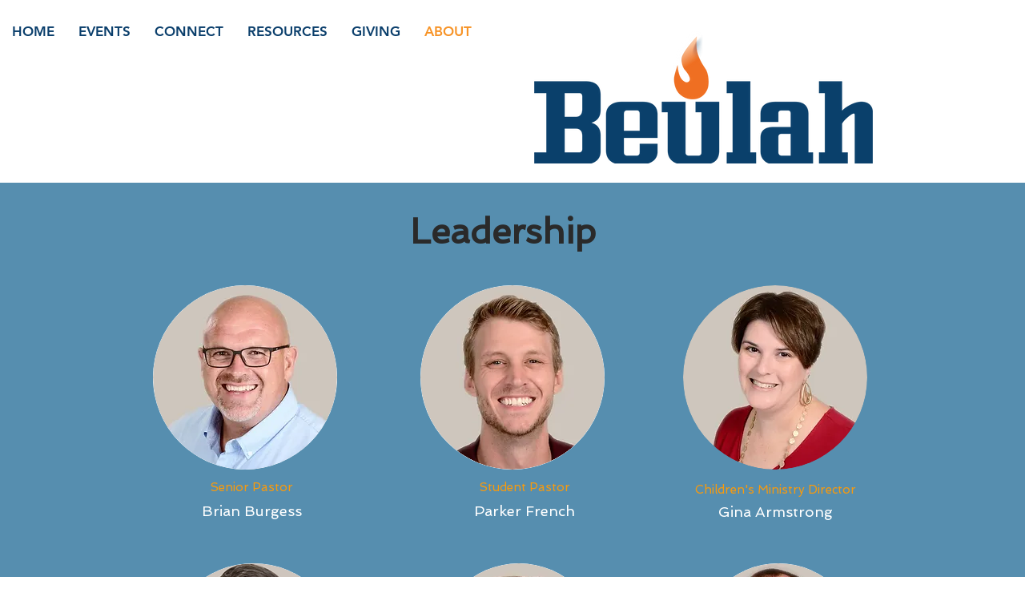

--- FILE ---
content_type: text/html; charset=utf-8
request_url: https://accounts.google.com/o/oauth2/postmessageRelay?parent=https%3A%2F%2Fstatic.parastorage.com&jsh=m%3B%2F_%2Fscs%2Fabc-static%2F_%2Fjs%2Fk%3Dgapi.lb.en.2kN9-TZiXrM.O%2Fd%3D1%2Frs%3DAHpOoo_B4hu0FeWRuWHfxnZ3V0WubwN7Qw%2Fm%3D__features__
body_size: 162
content:
<!DOCTYPE html><html><head><title></title><meta http-equiv="content-type" content="text/html; charset=utf-8"><meta http-equiv="X-UA-Compatible" content="IE=edge"><meta name="viewport" content="width=device-width, initial-scale=1, minimum-scale=1, maximum-scale=1, user-scalable=0"><script src='https://ssl.gstatic.com/accounts/o/2580342461-postmessagerelay.js' nonce="m1__5Xc6LtgLTvGhPzDEew"></script></head><body><script type="text/javascript" src="https://apis.google.com/js/rpc:shindig_random.js?onload=init" nonce="m1__5Xc6LtgLTvGhPzDEew"></script></body></html>